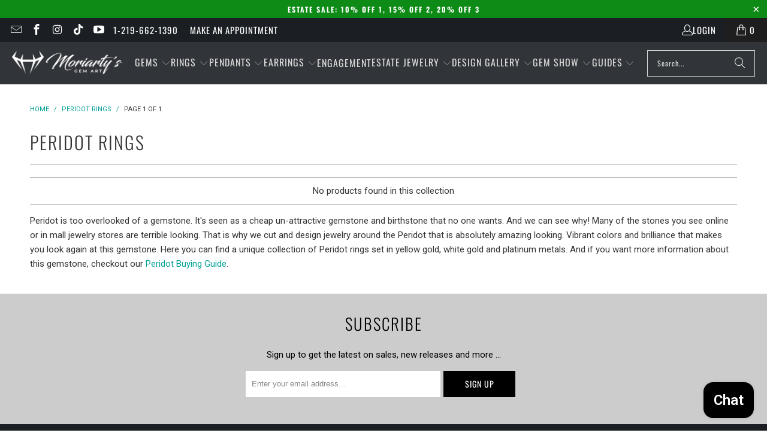

--- FILE ---
content_type: text/plain; charset=utf-8
request_url: https://d-ipv6.mmapiws.com/ant_squire
body_size: 152
content:
moregems.com;019bd031-5b6d-7a8e-a6e2-80251f61e9db:05b1ea06c7f95c444d6ab5a7117811fdf08b0847

--- FILE ---
content_type: application/javascript; charset=utf-8
request_url: https://searchanise-ef84.kxcdn.com/preload_data.6d0K5g7w8W.js
body_size: 10643
content:
window.Searchanise.preloadedSuggestions=['black opal','blue zircon','ethiopian opal','tanzanite stones','cut by steve','hyalite opal','sapphire ring','montana sapphire','gold chain','tanzanite rings','emerald cut','cut by steve moriarty','blue topaz','opal ring','blue sapphire','pink rings','color change','tsavorite garnet','fire opal','pink sapphire','faceted opal','diamond ring','bi color','diamond rings','white gold','emerald ring','purple garnet','yellow sapphire','portuguese cut','all morganite stone','star sapphire','mens rings','pink tourmaline','pixel cut','rough stones','tanzanite ring','citrine earrings','wedding band','watermelon tourmaline','malaya garnet','color change garnet','rhodolite garnet','tanzanite earrings','bi color tourmaline','opposed bar','gem show','aquamarine gemstone','green tourmaline','welo opal','highlight opal','gold necklace','alexandrite ring','garnet ring','blue garnet','rose gold','rainbow moonstone','white zircon','rough opal','mens ring','chrome tourmaline','garnet earrings','pink tanzanite','imperial zircon','christopher michael','yellow diamond','imperial topaz','umbalite garnet','rwanda amethyst','hidden gem','blue green','mint garnet','opal rough','oregon sunstone','australian opal','gold ring','gold bracelet','yellow gold','red spinel','tanzanite pendant','spessartite garnet','custom designs','engagement rings','estate jewelry','estate rings','demantoid garnet','opal earrings','opal necklace','green sapphire','bi color sapphire','daylight fluorescent hyalite opal','bicolor sapphire','yellow gold ring','red ruby','cats eye','memorial day sale','mali garnet','ethiopian black opal','mahenge garnet','emerald green','aquamarine ring','men ring','deal of the day','opal rings','london blue topaz','new gems','hyalite ring','pink ring','purple sapphire','estate ring','cushion cut','white sapphire','tsavorite ring','ruby rings','amethyst ring','amethyst rings','diamond band ring','color di','morganite rings','opal pendant','gold chains','pink spinel','18k yellow gold','diamond earrings','gold earrings','green tanzanite','green garnet','rings gold','round cut','cut by steve mo','gold stone','loose gems','gem stone','box chain','tanzanite gems','yellow topaz','round brilliant','cross necklace','zircon ring','engagement ring','princess cut','estate earrings','all estate jewelry','opal jewelry','birthstone rings','ruby ring','orange sapphire','fancy tanzanite','14k gold','red zircon','excellent cut','tourmaline ring','unheated tanzanite','blue zircon ring','smoky quartz','pink topaz','sapphire rings','pink stone','red garnet','14k yellow gold ring','loose stones','gemstone pair','alexandrite like garnet','umbalite garnets','grey spinel','men rings','bezel set','ethiopia opal','diamond band','black diamond','garnet rings','emerald pendant','live show','rating rating','diamond necklace','ammolite pendant','men’s ring','mens jewelry','aquamarine pendant','hidden gems','pink stones','14k gold chain','rainbow moon stone','pear shape','white gold chain','ammolite gems','oval ethiopian welo opal','facet machine','jewelry drop','necklace pendants','mother day ring','grape garnet','spinel ring','gold cross','citrine gemstones','no treatment','blue spinel','gold rings','opposed bar cut','tanzanite pendants','sphene gemstone','opal welo','opal pendants','turkish diaspore','peach garnet','blue zircon gemstone','emerald gemstone','diamond cross','hidden gem 1','sapphire pendant','art deco','facet rough','angel wing','celtic wedding band designed by christopher michael','ametrine ring','sapphire earrings','men’s rings','tanzanite gem','4 stone ring','treatment none','yellow stones','blue stone rings','cuban link','blue ring','amethyst earrings','montana sapphires','emerald necklace','green 5 carat','watermelon tourmaline slice','heart shaped','pink opal','heart shape','oval garnet','diamond pendant','oval cut opal','shield cut','emerald stone','round stones','emerald cut opal','pink gems','blue sapphire ring','honeycomb opal','loose gemstones','blue diamond','cut by steve mor','pink stone ring','green ring','gold rope','yellow stone','peridot rings','freeform opal','emerald earrings','blue tourmaline','sapphire jewelry','men\'s rings','mexican opal','white topaz','rope chain','yellow tourmaline','emerald gem','step cut','sunstone ring','cross necklaces','antique cushion','fluorescence green','malaia garnet','anniversary ring','yellow zircon','pink diamond','emerald cut tanzanite','sapphire gemstone','pink star sapphire','pink sa','star ruby','oval cut','amethyst stud','diamonds ring','tie tack','zircon blue','citrine ring','mahenge malaya garnet','crystal opal','ruby earrings','3 gem stone','gem show 4lcs','orange citrine','engagement ring designed by christopher michael','orange garnet','14k solid gold','tanzanite crystal','ethiopian opal ring','estate diamond ring','faceted welo opal','merelani mint garnet','chrysoberyl gemstone','estate chain','blue apatite','stud earrings','color shift','topaz ring','live gem show','matched pair','chrome pyrope','mahenge spinel','6 mm wide by 6 mm long','white gold necklace','round opal cabochon','gold chain 24','color change garnets','hinged bangle','zircon rings','red ring','london blue','peridot crystal','emerald cut gems','tanzanite gemstone','seed pearl','peach tourmaline','platinum ring','emerald rings','gemstone ring','merelani mint','tanzanite necklace','rings sold','demantoid garnets','cut by michael','blue green sapphire','untreated gems','gold chain necklace','tanzanite bracelet','tanzanite rough','ruby gemstone','square cut','garnet jewelry','ethiopian opals','diamond cross necklace','solid gold','yellow tanzanite','kite cut','star sapphire ring','asscher cut','stud earring','ethiopian fire opal','tennis bracelet','peridot earrings','white opal','amethyst rwanda','out of this world','merilani mint','free form','morganite ring','red flash','emerald cut ring','blue stones','indicolite tourmaline','green apatite','yellow beryl','garnet color change','natural emerald','tourmaline jewelry','days ring','blue light special','peach morganite','14k gold ting','yellow gold garnet','purple gems','gold band','tsavorite from kenya','fall sale','an an nè','tri color','chain gold necklace','oval gemstone','rainbow opal','color change gemstone','gold ch','white gold chains','pear r','22k gold','18k chain','mother ring','unique gem stones','custom cut','marquise engagement','tiger eye','trilliant pendant','ut by steve moriarty','diamond and sapp','very good','bicolor tourmaline','citrine rings','trilliant tanzanite','pink garnet','green gems','serpentine necklace','rough gems','marquise diamonds','new jewelry','blue tanzanite','coral ring','pink earrings','oval tsavorite','opal gemstone','june birthstone','14k hoop earrings','gold necklaces','blue tanzanite stones','natural tanzanite','hexagon barion cut peridot','sri lanka','umbalite earrings','tanzanite set','pink spinel stone','garnet oval','gold watch','mb ring','sapphire mineral','mens opal ring','garnet color','diamond rings rose gold','christmas open house','anthill garnet','birthstone ring','rough ethiopian opal','zircon earrings','heart shaped stones','semi opal','black diamond ring','imperial topaz rings','alexandrite blue','ear rings','garnet gem','cut by','black onyx','on hold','garnet pendant','cut tourmalines','red rings','sterling silver','new designs','pearl necklace','hoop earrings','red opal','opal oval','18k gold chain','natural zircon','ethiopian o','ammolite pendants','cross pendant','pearl ring','white gold bracelet','snowflake necklace','blue opal','gold pendant','12 ct opal','amethyst pendant','blue green tourmaline','opal hyalit','tanzanite earrings 14k','3 stone ring','white gold vintage estate rings','pink zircon','stones 5 carat','pinkish tourmaline','not sold','pendant gold','loose natural zircon gemstones','clarity vs2','clarity vs1','ethiopia welo','men\'s opal rings','5 carat sapphire','cut by steve mori','day 2025 show','silver diamond rings','blue diamond ring','vintage gold','natural diamond ring','cut gems','color c','opal jew','rings for men','old mine cut','s link','linda tieri','golden beryl','emerald estate','1 pair tanzanite','loose emstones','color chang','24 inch gold chain','sapphire heart','diamond hoop','peridot ring','cobra chain','pink garnet ring','tie tac','ruby star','all gems','natural opal','tanzanite 4lcs','gem of the day','moon stone','green emerald','natural white zircon','black star sapphire','halo earrings','mothers day','mandarin garnet','orange opal','snake chain','opal ethiopia','24 rope chain','mother of pearl','7mm oval','tanzanite oval','fantasy cut','ruby pendant','2 carat gemstones','chain necklace','unheated sapphire','14k gold hoop earrings','merilani mint garnet','18k yellow gold and','purple rings','semi black','opals ethiopia','portuguese round','diamond heart','tanzanite exceptional','four stone ring','rwanda stone','hyalite opal ring','sold rings','and diamond','tanzanite emerald','michael moriarty','color diamond','hidden gem 5','garnet s','pear ring','gold bracelets','masonic ring','imper topaz','highlight op','chain new','mens gold','dog paw','brazilian tourmaline','white gold tanzanite','6.5 by 8.5 gems','rose cut','oval gems','day rings','color changing garnet','trilliant cut','tanzanite cushion','ring designs','rough sapphire','key necklace','gem diamond pear','topaz rings','pink diamonds','blue sapphires','2 stone rings','rose gold rings','mali garnets','estate jewelry bracelet','white opals','rings with 5 stones','gem guide','diamond bracelet','blue rings','yellow sap','sun stone','oval tanzanite','tanzanite necklaces','omega necklace','bar cut','zircon stone','mineral mike','cat eye','blue amethyst','tourmaline chrome','lab diamond','alex m','50ct opal','honeycomb welo','estate diamond','pear shape ring','14k yellow gold chain','natural diamond','star of','blue 5 carat','topaz gem','10k gold rings','ethiopian opal carat','blue sapphire rings','3 carat round gemstones','gem rough','tsavorite pendant','cut grade excellent','opal faceted','claddagh ring','cross pendants','red coral','tourmaline slice','tourmaline crystal','cuff links','yellow garnet','tanzanite round','raw gems','mother jewelry','garnet necklace','no color','best of show','earrings yellow gold','tanzanite heart','aquamarine rings','earrings 14k','s link necklace 18','blue zircon jewelry','16 gold chain','white gold byzantine','silver chain','4 carat earrings','red garnets','14k yellow gold byzantine','16 in chain','men jewelry','amethyst ring men','gem stones gems','chain gold','14 gold chain','zircon loose gem','rings mens','clarity vvs','platinum chain','antique ring','blue diamond jewelry','5 carat cushion','ring set','cushion cut tanzania','evil eye','in solid gold','pearl pendant','halo ring','22 14k yellow gold link chain','aquamarine earrings','yellow topaz ring','10k rope','platinum antique','sapphire natural','gree stone','bangle bracelet','beverly hills gold','crown point','garnet malaya','79 ct tanzanite','red beryl','estate chains','black tourmaline','14k chain','two tone gold','mothers pendant','natural diamond rings','boston link','necklace 14k 15','strong dispersion','yellow gold rope chain bracelet','color ch','ruby gem stone','bypass ring','citrine amethyst','green pendant','band engagement','red ring for','red orange','garnet stone','opal heart','mystic topaz','amethyst citrine','estate diamond bracelet','indian ruby','yellow star sapphire gold','ct round stone','loose stones for sale','garnet clarity','steve moriarty cut','blue green teal','tsavorite ri','tanzanite and emerald','bi-color stones','tanzanite loose','wheat chain','oval cut pink sapphire','emeral cut opal','green spinel','good gems','14k white gold blue zircon pendant with fine ideal cut diamonds','pearl estate','antique antique cushion cut','top as pendant','chrome pyrope garnet','gold safety pin','colorless opal','two tone','estate pendant','platinum band','mahenge garnets','14k chain 16','tsavorite jewelry','box link','opal carats','link necklace','name jewelry','zircon gem','tanzanite studs','14k yellow gold mesh necklace','bezel set diamond ring','green asscher','ethiopian crystal opal','you a','tanzanite and diamond white gold ring','round portuguese','dual stone','portuguese cut gem stones','zircon imperial','opal white gold earring','gold coin','mother rings','gray spinel','steve moriarty','emerald zircon ring','shield opal','gold heart','karat for','previously sold','emerald cs tourmaline','ethiopia black opal','heart gold','bi-color sapphire','14k yellow gold rope bracelet 7 1/2','of the day','tsa orite','emerald gree','deals of the day','man ring','gold bar','pink necklace','mahenge malaya','ammolite p','adjustable chain','opal oval cabochon','aqua marine stone','deep green','amethyst and ruby','heart locket','new gemstones','london blue topaz gold ring','color spinel','gold hoop earrings','opal per gram','beverly hills','gold engagement ring','pink orange red','jade ring','1 carat peridot','10k ring','peach sapphire','blue topaz rings','gem cutting','live episode 37','round green','color shifting','oval opal','untreated ammolite','light blue tourmaline','white gemstone','emerald cut stones','cat\'s eye','tananite ring','tanzanian to','pink oval','morganite stud earrings','sapphires sapphires','blue diamond earrings','pink sapp','estate brooch','blue zircon gemstones','blue light','garnet pyrope','star sapp','malawi zircon','loose gemstones of gemstones','color changing','16 in gold chain','opal hyalite','green blue ring','umbalite rings','round step','round pink','tanzanite and diamond','old mine','woven chains','ethiopian opal cabochon','peridot gems','scottish rite','diamond and sapphire','ue zircon','men\'s ring','locket pendant','kite sapphire','green blue/green','carat gold gem','signet ring','chino link','onyx ring','cut stone','ethiopian opal rings','hidden it','untreated tanzanite','facet opal','santa maria','red garnet 30 carats','emera cut','violet garnet','sapphire gem','zircon jewelry','pink spinel ring','antique cushion blue zircon','opal estate','sapphire necklace','rough stone','gem pair','brown zircon','gents rings','paw pendant','all estate','pear shape tanzanian spinel with','ruby sapphire','ember garnet','emerald cut emerald','pearl bracelet','aquamarine gemstones','white sapphire pear','family ring','hessonite garnet','4 by 6 mm gems oval','amethyst rough','opal crystal','collection gem','sapphire stud','green necklace','tourmaline slices','square step cut','14k greek','quartz carat','mine cut','wedding rings','pear cut','round gemstone','round 6mm','blue sapphire necklace','barion cut','cut opal','nephrite jade','free form opal','citrine stone','peridot gemstone','tanzanites stone','cushion cut stones','gem stones','welo opal ethiopian','orange gemstone','london topaz','money clip','tsavorite tanzanite','color sapphire','cut by mike','hexagonal cut sapphire 1.35 carat from montana','blue violet tanzanite','type ii','pink amethyst','three stone','swiss blue topaz','tanzanite ear rings','opal necklaces','oval ethiopian opal','pink sapphire rings','gents ring','diamond bands','synthetic ruby','diamond studs','brilliant square','peridot jewelry','alice in gem','red tanzanite','diamond anniversary','pink round','diana ring','whit opal','ceylon sapphire','opal emerald cut','14k white gold sapphire','design chris','orange zircon','rutilated quartz','portugese round','blue zircon gemstones for earrings','18k estate','daylight hyalite','peridot opal','sapphire r gold ring','rong designs','on rings','hydrophane opal','ethiopian emerald','facet grade','tourmaline ring rings','spinel crystal','oval green tourmaline','yellow diamonds','st christopher','garnet spessartite','purple garnet round','round tourmaline','2 carat opal','hyalite opal fluorescent','black ring','ruby necklace','fire opal ring','cut by steve moriarity','2 round tanzanite','gem collect','estate pin','sapphire steve','gold cross diamond','black fire opal','pink tourmaline rings','natural peridot','blue stone earrings','violet blue','diamond ring estate','ring and pendants','opal cut','5 stone ring','emerald cut rings','square step','new tanzanite','gem glows','daylight hyalite opal','herringbone necklace','hexagon sapphire','red tourmaline','fancy cut','fine diamond','red diamond','green zircon','pear shaped ring','concord watch','fluorescent hyalite opal','tourmaline bluish green','blu sapphire','gold earring diamonds','14 karat yellow gold','18 karat yellow gold','gold bands','queen nefertiti','nefertiti pendant','pearl brooch','15 inch chain','15 inch necklace','16 inch chain','10k yellow gold rope 23','pear peridot','oval peridot','loose morganite','oval cut spessartite garnet','tanzanite with red','earring studs','facet grade rough','pear morganite','natural 3 stones','amethyst heart','red stones','blue garnets','white tourmaline','custom yellow gold','tanzanite rings for pendants','fire opa','ruby bracelets','red pin','rose gold ring','gold link chain necklace','plain ring','diamond cluster ring','aquamarine men','redesign jewelry','rose gold bracelet','blue zircon earrings','cocktail ring','rose gold earrings','anniversary rings','diamond bracelets','opal stones','amethyst jewelry','all garnet jewelry','emerald gold','tourmaline blue','purple heart','red gems','orange congo tourmaline','14k serpentine','green apatit','spinel gems','gold ball earrings','mahenge garnet ring','mahenge garnet loose','ruby square','gold hoop','rope chain 18','14k yellow gold rope chain 18','green amethyst','peridot pendant necklace','green stones','gold emerald rings','yellow mali','tourmaline unheated','snake ring','yellow sapphire 9 cara','7 mm cushion cut stones','tanzanite ring men','emerald rings men','gold emerald men rings','gold ame','well necklace','yellow gold rubie','barion style','chrome tourmaline emerald cut','opal 11mm','14k cross','gold cross with diamond','natural tri-color double tourmaline crystal 23.34ct','7ct opal','gold leaf','blue topaz earrings','amethyst necklaces','heating tanzanite','diamond tie tack','spinel pendant','stepped cushion cut bicolor tourmaline','tanzanite jewelry','flat rope','6 mm round','amethyst gemstone','22 k gold necklace set','estate bracelet','diamond tanzanite','14k bracelet','emerald cut diamond','spiral earrings','amethyst gold ring','men rings men','welo cabochon','the free','estate christopher michael','grey blue','red flash tanzanite','bluish green stones','madagascar sapphire','bluish green','sold sapphire ring','sand dollar','earring jackets','is rating number','clarity flawless','overall quality rating of out of 1000','overall quality rating of 950 out of 1000','the 18k yellow gold seven strand necklace 17','oval oval tsavorite','14k white gold diamond ring 50 carats','diamonds ct','emerald and sapphire','4sa q','turtle pendant','tanzanite gemstone 70 carats','blue zircon rings','zircon pendant','lab grown','yellow gold singapore chain','sapphire ring blue','gold ring red stone','blue greenish sapphire','rings men','vintage ring','sapphire blue green','hummingbird brooch','gentleman’s mens','diamond eternity','heart shape cut','red stone','round garnet','14k yellow gold knocker hoop earrings','black earrings','emerald estate ring','14k gold hoo','necklace emerald','hearts on','bezel set diamond rings','blue z','clear diamond ring with gem under','in this','aaa ammolite','marquis ruby','silver bangle','turtle ring','estate heart pendant','pi symbol','for a','earrings ruby','ring ruby','south st','montana o','bezel set ring','5mm gold band','gold band 4mm','garnet red','tourmaline earrings','platinum tanzanite','platinum and blue zircon','chain white gold','black we','light green sapphire','opal pear','tourmaline tri-color','holiday set','pre owned','amethyst g','ring diamond','mine diamonds','unheated stones','opal new','opal ruby diamond necklace','freeform tanzanite','estate amethyst ring','zircon green','extra large','square cushion cut tanzanite','sapphire star','black star','malawi garnet','rhodolite garnet gemstone','garnet gemstone','small tanzanite','tri tone','heart diamond','topaz and citrine','14k gold rope','laser cut','dangle earrings','loose blue zircon','mini gemstones','onyx and','large pendant','triple necklace','spinel pink','11 x 16 mm oval','portuguese cut garnet','smoky quartz ring','non hydrophane','opal loose','mahenge pink spinel','emeral ring','yellow loose stones','5 diamond ring','peridot silver','ring size 10','cuff bracelet','2 opal emerald cut','10k gold rope','rings in white gold','citrine and white gold','cabochon round stones','amethyst pendants','necklace opal','tanzanite yellow','ruby gem','chino link bracelet','elgin 14k','rose gold bracelets','opals cut steve','cut tanzanite gemstones','tanzanite gems for sale','diamond cut herringbone','kite shape','14kt with','14k gold textured wide hoop earrings','18k dangle earrings','14 white gold necklace','green garnet ring','blue ruby','moonstone rainbow','ruby pendant men','round link','flame red','bands with','45 carats aquamarine','loose spessartite','kenya tsavorite','sold in store','tri color tanzanite','cross gold','yellow sapphires','10k chain','green pendants','gold filled','opal time','black sapphire','multicolor gemstone rings','natural ruby','tanzanite 79 carats','raw gem','pyrope garnet','purple square','white gold star sapphire','bracelet gemstone','precision cut','barion emerald','pave heart','loose sapphires','11mm round','14k gold rings','diamond cross necklaces','cobra chain 18','rough green','14k ruby','50 carat tanzanite','diamond white gold','mens gold ring','7mm round','bi color gem','unheated sapphires','ametri e','marquis cut ring','dark green tourmaline','eternity ring','14k italian gold','24 inch gold','opposed bar pixel cut','gold chain 22','imperial topaz gemstone','gold bar with','gold bar pendant','tower pendant','mothers pendants','tanzanite bracelets','vs2 clarity','spessartite garnet carats','23 carat garnets','1 carat ceylon sapphire stone','ceylon sapphire loose stones','necklace 14k 15 inch','opal stud','royal blue sapphire','one carat princess cut gemstone','gold 24 inch','gold cobra 24','gold cobra necklace','gold necklace 24 inch','very strong dispersion','rainbow size 9 x 7 mm oval cabochon','men estate rings','horn pendant','chain rose gold','dos pesos','men’s gold ring','man rings','what is','platinum necklace','white serpentine','2 cart or','natural unheated','ceylon sapphires','pendant and necklaces','topaz pair','champagne diamond','is crystal stone a gem','semi mount','topaz necklace','tanzanite pendants in yellow gold','ruby rings in yellow gold','orange round','gold pendants','emerald and opal','tourmaline crystals','14k yellow gold oval cut cubic zirconia','gold on quartz','carnelian gold ring','peridot t','orange earrings','montana sapphire earrings','hot gems cool cuts','state citrine','heart shaped gems','square cut red','ring size','opal pendant yellow gold','estate opal','round step cut garnet','emerald with tanzanite','bi-color gems','box chain necklace','green pink','topaz earrings','garnet 23 carat','peridot yellow','estate tanzanite ring','apatite gemstone','tanzanite round cut stud earrings','blue pendants','oval cabochon','ruby cabochon','tanzanite loose stones','bicolor stones','white gold and tanzanite ring','sapphire l','diamond nd','garnet 45 carats','facet designs','green diamond','marquis opal','carat garnet','cutting garnet','blue sa','diamond wedding ring','ammolite oval','yellow sapphire gold ring','yellow sapphire 18k gold','ring setting','14k herringbone necklace','style bracelet','24k yellow','5 carat oval loose stone','necklace pendants tanzanite','loose garnet','marquis zircon','water opal','cats eye apatite jewelry','cats eye apatite','green tourmaline pendant','green tourmaline necklace','aquamarine ring with','deep blue','see deep','moissanite ring','loose tanzanite','green montana sapphire','orange topaz','violet emerald','antique cushion cut','10k white gold diamond band','rings stones','amethyst necklace','daylight fluorescence','twisted snake','brilliant emerald','mahenge spine','mother stone','to silver','2mm white sapphires','mi t','round solitaire','oval diamond','karat garnet','1 ct green','six prong','tourmaline estate','tourmaline pink estate','14k gold earrings','hoop er','men estate jewelry','garnet ea','key pendant','peach pink tourmaline','green stone','small opals','tourmaline madagascar','gold color change','multi gem','white gold estate chain','tanzanite vs2','pendant setting','estate topaz','name ring','trilliant necklace','three stone rings','freeform carved opal','pink quartz gemstone','ametrine jewelry','blue s','color change garnet ring','estate jewelry rings','aquamarine p','non-hydrophane crystal opal','gold nugget ring','screw back','skeleton key','pink gemstones','emerald cut stone','opal drop','similar of opal','diamond necklace in a v','yellow gold engagement','tanzanite estate jewelry','cabochon green','bar link','purple ruby','available gem stones','pin k rings','box clasp','yellow emerald','17 14k yellow gold chain','gold cluster ring','estate ring pink','estate earrings emerald','black opals','synthetic star sapphire diamond ring','nephrite earrings','brilliant emerald cut','hot pink','estate earrings 18k','pink sapphire earrings','heart shape ring garnet','14k rope chain','blue zircon pendant','tanzanian gem','movado 14k','foxtail chain','single band','estate white gold chain','day items','yellow rings','green and pink','freeform faceted opal','estate tourmaline','welo ethiopian','a pink opal','yellow sapphire rings','engagement ring with lab diamond','pink tou','rope bracelet','lever back','opal black','1ct natural zircon','yellow gold heart','round blue zircon','cross diamond','18 k gold','oval gemstones','purchase an','mexica opal','round portuguese cut rhodolite garnet','open open','black fire','deal day','opal in','fire op','from afghanistan','faceted ethiopian opal','stone emerald ring','gem rings','barion cut tourmaline','sapphire band ring','purple green','gold diamond rings','blue sapphire ring for men','rose gold chain','tourmaline round green','tourmaline 5.5 mm','tanzanite in white gold','omega diamond','stacked ring','deals of the','on hold for','black opal ring','emerald\'s stone','peach tanzanite','blue sapphire 2','ruby estate ring','gold heart locket','tanzanite 30% off','matching wedding','emerald 3 stone ring','blue zircon engagement ring','white gold pendant','cushion mahenge malaya','peach imperial','estate tanzanite','green eing','purple ring','blue earrings','tuscon gem','orange stone','topaz london','spinel rings','deal if the day','lucky show','platinum em','rainbow moon','8 inch bracelet','earrings lab','red ruby ring','67.93 carats fantasy round ametrine purple/yellow color vs1','green sunstone','gray stone','ruby round brilliant','2.20 carat ring','orange t','ruby crystal','shield jewelry','watch chain','natural untreated','white gold pearl','stepped shield','raw crystal','portuguese tanzanite','large quartz','ct round','and ruby ring','amethyst and ring','ring sapphire','opal stud earrings','blue to red','movado gold watch','pear spinel','tanzanite emerald cut stones','ruby diamonds','heart pendant','ring for men','2 karat color spinel','2 carat spinel ring','pink sapphire and diamond earrings','14k white gold','18 yellow gold','18 gold rope chain','pendant sapphire','mineral specimen','custom made','and diamond engagement rings','tanzanite emerald stone','pear diamond','gold hoops','new year 25','watermelon tourmaline stone','ethiopia semi','multi gem charm','engagement setting','silver sterling','trilliant cut tanzanite','cut tanzanite','color change sapphire','rope chain bracelet','diamond cross pendant','oval shape by','oval shape','round malaya garnet','orange sapphires','diamond bangle','twisted ring','19 inch chain','australian opal cabochon','lue sapphire','faceted moonstone','zimbabwe treatment','heart cut','blue green montana sapphire','mahenge cushion cut garnet','blue green zircon','cushion cut tsavorite','green sphene','drop earrings','8 x 10 emerald cut','emerald engagement','daylight fluorescent','ruby sapphire diamond','sapphire price','diamond wedding band','princess cut tanzanite','14 k pendant','round step cut imperial zircon 4.66 carats','apatite 1 oval','white gold diamond cross','diamond pear','sale jewelry','estate jewelry pendants','clear garnet','from madagascar','hug ring','ring cushion','montana sapphire ring','square cut peridot','tourmaline rough','gem show now','ethiopian gems','figaro chain','one green diamond','tanzanite stones cushion','blue gemstone ring','paralellogram tourmaline','multi color','hidden gem 4 pear shape cabachon opal 12.10 carats','large ethiopia opal','antique cushion cut garnets set of two','tanzanite and necklace set','violet red','diamond ear rings','square cushion brilliant cut blue topaz','garnet blue','cushion tanzanite','chrome tourmalin','pink sappire','pink ring with','tanzania stone','cut matched pair','citrine necklaces','pendant in gold','aquamarine gems','dogs necklace','natural topaz','22k yellow gold','cushion blue zircon','square cushion','18k white gold','99 round diamond','ethiopian open','natural diamon 3 stone ring','men tanzanite ring','9ct yellow gold rings','platinum ore','ring bands','oval cut red spinel 1.55 carats','emerald cut yellow sapphire','red garnet pendant\'s','gemstone specimen','red sapphire','purple garnet oval','pink sap','fluorescent opal','peridot rough','diamond pink','14k yellow gold flat box chain necklace','6.5 by antique cushion cut','freeform carving','48 carat diamonds','cuff link','golden citrine','cabochon fire opal','bezel gemstone ring','christopher ring','earrings halo','estate movado','moregems show 41','omega chain','diamond center','men the','emerald stones','pear shape diamond ring','orange sapphire 6mm','princess cut diamond ring','gems rough','yello stones','98.8 carat blue topaz','green tanzania','pink sapphire yellow gold','montana green sapphire','18k green emerald ring','spinel jewelry','morganite jewelry','green emerald ring','grade rough','keystone opal','aquamarine pendant and diamond','blue is sapphire','grossular andradite','purple garnets','cutting rough','red pear','silver necklaces','master chief','emerald ring green','5 carat stones','gold angel wing pendant 14kt 3-5 days production time','sold stones','estate 14k yellow gold','sapphire stone color blue stone clarity vs2','smokey quartz','umba garnet','tanzanite emerald cut','anniversary past','grade tanzanite vvs','zircon gemstone','color change amethyst','opal hidden gem','alexandrite like blue','violet tourmaline','rare gems','black pearl','sapphire blue','of matching','black gold','bracelet opal','free form faceted opal','tanzanite emerald cut stone','3 carat sapphire','diamond engagement cushion cut','20mm x 8mm','birthstone heart','diamon band','ruby july','16x12x10 stone','cabochon opal','black faceted','gia certification','tanzanite earrings set','gold cross pendant','grams gia certification','fire opal 9','oval cabochon cut opal 10.02 carats','14 yellow gold diamond sapp','5 stone shank','tanz stones','tanzanite stone','icy cool picks for winter','montana sapphir','tsavorite rings','yellow gold wedding band','opal stone','grey spinel ring','amethyst with','blue sapphire earrings','what do','take shape','sapphire crystal','huggie hoops','opal australian','super blue','imperia zircon','black ethiopian cabachon opal','new year show','of mined','green emerald necklace','tourmaline gem','grey color','birth stone ring','sapphire pear cut','14k yellow gold rope chain 23','yellow sapphire ring','14k yellow gold chain 24','best show','tanzania tanzanite','5.7 carat tourmaline','gold filling','necklace white gold','large stones','halo ting','gent men','man tanzanite ring','dainty gold and','emerald cut tourmaline','yellow mineral','faceting rough','green diamonds','aquamarine n diamond ring','opal an peridot ring','amethyst charm','yellow zircon at moriarty\'s gem art','emerald cut aquamarine','estate yellow gold coral pin','pink tanz','red garnet necklace','peridot round','yellow tourmalines','gem show zircon','pair sapphire','gold mount','rhodolite garnet round','green and blue','tanzanites stones','umbalite garnet earrings','crystal spinel','michael amethyst','trilliant cut amethyst','opal cabochan','diamond stone','guide to emerald','mother of pearl pendant','hexagon cut sapphire carats','change garnet','gold wedding band','loose diamond','super blue topaz','custom pendant\'s','star ring','welo pear','tanzanite earring','10k yellow gold diamond i you ring','princess diamond ring','red sunstone','carat tanzanite','black ethiopian opal','diamond a pendant','tanzanian ring','3 carats opal','purple garnet earrings','rope necklace','tourmaline red/green','type of tourmaline','white gems','8 x 10 oval','non treated','best clarity','gold tanzanite','black onyx ring','peach zircon','diamond and sapphire ring','white gold opal necklaces','tourmaline tourmaline','earring gold','oval orange sapphire','barion style emerald','18k yellow gold pendant','montana sapphire rings','to for','14k zircon','australian o','emer cut blue sapphire','mens tanzanite','square stone','herringbone chain','citrine pendant','pendant-sterling silver','oval purple','48 carat diamond','custom necklace','arizona garnet','matching 2 tanzanite','tanzanite rings in yellow gold','tourmaline and tanzanite','in the dark','sapphire stones','snowflake pendant','diamond gem','18k necklace','pendant gold chain','icy cool','blue on rings','yellow tourmaline stones','mahenge garnet gemstone','14k yellow gold','bi or','14k diamond gold ring','emerald and diamond ring','trillant cut','moregems show','opal specimen','14 karat yellow gold sapphire','carat topaz','gold bangle','sapphire synthetic','ring 9 stones','ame ring','alexandrite-like garnet','valentine\'s day sale','sapphire guide','not heated','diamond baguette','light blue','tsavorite earrings','tanzanite tsavorite ring','square cushion cut blue topaz','5 carat rings','custom ring','princess cut earrings','hexagon ring','aquamarine cut','merelani mint ring','19.13 cts black opal','garnet shape','peridot sale','tanzanian rings','pyrope garnets','well opal','gold cross necklace','14kt gold chain','green gem','cabachon ring','garnet heart','pink morganite','cut gemstones','aquamari e','white and rose gold','blue aqua marine ring','tahitian pearl','onyx bracelet','2 carat welo','gold rope pendant','opal earring','ar bl zircon','ring necklace','oval peridot gemstone 5.84 carats','art deco ring','oval tan','rope chains','halo ring diamond','blue zircon marquis','diamonds cross','violet garnets','3ct emerald cut stones','rhodolite garnet oval','20 carat tanzanite','box chain 24 inch','fancy green','portuguese cut tanzanite','emerald sapphire ring','diamond earrings drop','18k gold ring','live stream','rhodolite garnet ring','design your own','palladium ring','violet gemstone','topaz estate','purple garnet brilliant','birthstone rings october','gold bracelet italy','round shape','rough peridot stone','tanzanite blue oval carats','3 stone rings','black round','fluorescent hyalite','tie pin','bezel diamond','zircon men','sapphire pink','faceted opals','emerald cut amethyst','oval emerald ring','fancy color tanzanite','toe ring','silver ring','tanzanite necklace 14 ct gold','mozambique garnet','bicolo tourmaline','garnet purple','sold garnet','bicolor emerald','sapphire and diamond','black welo opal','imperial blue','tanzanite gold rings','blue topaz pendant in yellow gold','orange tourmaline','tanzanite rings yellow gold','blue topaz estate','14k white','megalomanicus trilobite','tanzanite ting','stepped kite','cushion cut opal','opal care','cable chain','ammolite gem','coral jewelry','2 carat diamond','eye ring','ruby red','email of steve moriarty','rectangular gemstone','tucson gem and mineral show 2024','opal 4 carat','birthstone pendant','oval sapphir','ruby 14k yellow gold ring','gemstone faceting','welo fire opal','post earrings','tanzanite 1ct','ópal et','black stones','sapphire cabochon','bezel setting','gift code','pearl earrings','no heat','yellow gold rings','afghanistan treatment','chrome d','vs opal','tanzan earrings','blue sapphire diamond ring','cut & polish','set rings','with gem','anchor chain','portuguese cut zircon','pair zircon','ruby guide','tanzanian spinel','pear shape emerald','20 inch chain','jesus bracelet','rings with white zircons','opal highligh','custom pendant','fine art','cushion blue green sapphire','purple garnet 10 carats','white rock','custome name necklaces','10 carat rough diamond','pear shaped stones','amethyst facet','pink pendant','ruby band','round opal','14k diamond cut earrings gold','carat morganite','tucson gem and mineral show 2024 finds','white gold sapphire ring','emerald l','blue topaz gem','stepped paralellogram','all rings','adjustable ring','black green opal','sold gems','2 green emerald ring','black sale','best of','ruby zoisite','tanzanite stone 8 carats','men opal ring','sold out rings','yellow gold bracelet','black is','tsavorite garnets','to hearts','rough blac opal','trilliant purple garnet','sapphire pear','rough zircon','color garnet earrings','white gold opal','black pal','malawi zircons','large crystal','4mm round','gold purple','sapphire 9mm','cushion cut garnets','tananite rings','zircons blue','opal diamond ring','good chain','emerald prices','opal earrings 14k','roun edd','charm necklaces','emerald gem stone','masonic jewelry','pink quartz','londo blue','blue green tanzanite','rough gemstone','green blue','tourmaline blue green rough','ruby and sapphire estate','blue violet cut tanzanite carats','blue opals','bahia brazil','morganite stone','madagascar garnet','amethyst facet grade','tanzanite live show','8mm cabochon','ametrine 8 carats','blue zircon 9','14k yellow gold onyx and diamond ring','garnet necklace white gold','emeralds pair','cabochon ammolite','natural crystal','hexagon tanzanite','large stone','clear opal','honeycomb opal red','carat yellow zircon at moriarty\'s gem art','sapphire cushion cut','freeform cabochon welo opal gemstone'];